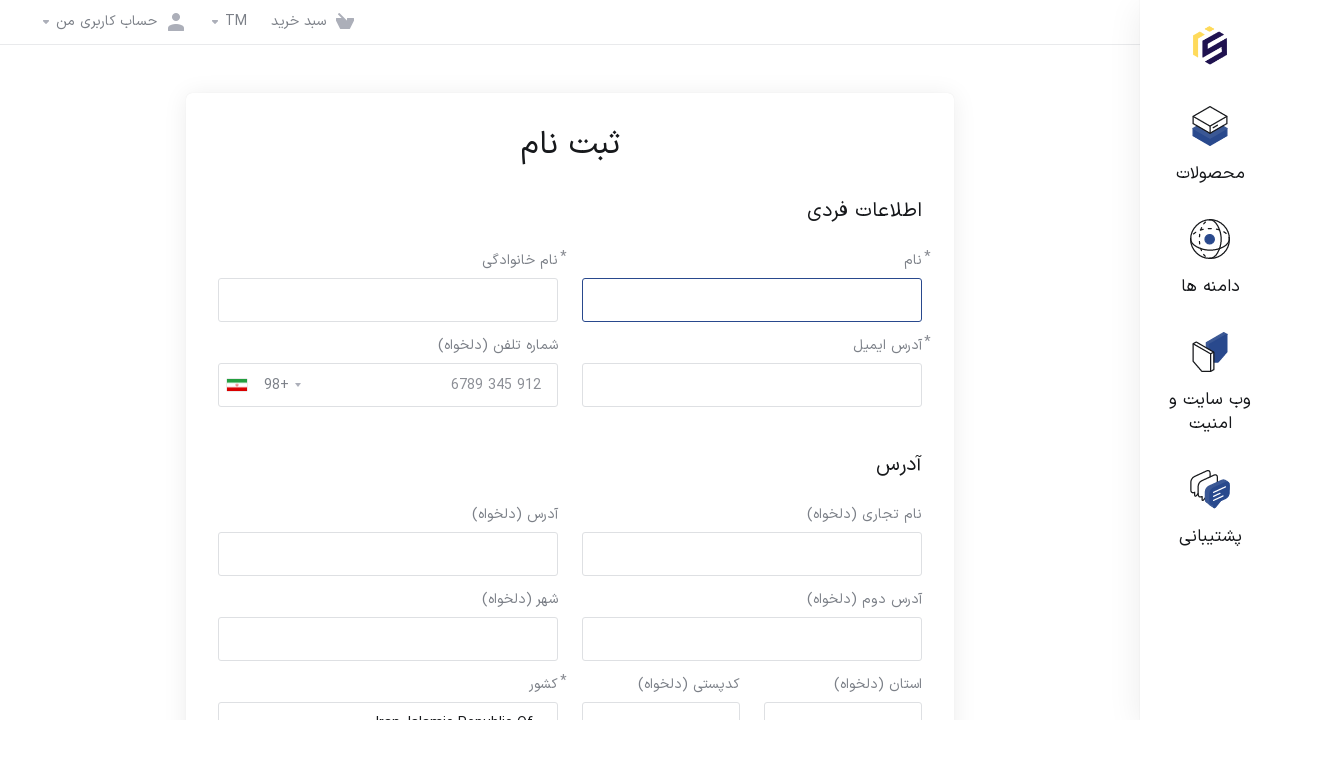

--- FILE ---
content_type: text/html; charset=utf-8
request_url: https://my.iranspeed.net/register.php
body_size: 13689
content:
    
    <!DOCTYPE html>
    <html lang="en" dir="rtl">
    <head>
    	<meta name="robots" content="noindex,nofollow"/>
        <meta charset="utf-8" />
        <meta http-equiv="X-UA-Compatible" content="IE=edge">
        <meta name="viewport" content="width=device-width, initial-scale=1.0, maximum-scale=1.0, user-scalable=0">
            <title>
                    ثبت نام نمایید
         - پشتیبانی ایران اسپید
    </title>
                            
        <link rel='stylesheet' href='/templates/lagom2/core/styles/modern/assets/css/vars/minified.css?1658162439'>
    
                <link rel="stylesheet" href="/templates/lagom2/assets/css/theme-rtl.css?v=2.1.1">
                
        
        
        
    
    <!-- HTML5 Shim and Respond.js IE8 support of HTML5 elements and media queries -->
    <!-- WARNING: Respond.js doesn't work if you view the page via file:// -->
    <!--[if lt IE 9]>
    <script src="https://oss.maxcdn.com/libs/html5shiv/3.7.0/html5shiv.js"></script>
    <script src="https://oss.maxcdn.com/libs/respond.js/1.4.2/respond.min.js"></script>
    <![endif]-->

        <script>
        var csrfToken = '0b1c3ae2d10abf3078a654c125136e2de16dc51c',
            markdownGuide = 'راهنمای کدها',
            locale = 'en',
            saved = 'ذخیره شد',
            saving = 'ذخیره خودکار',
            whmcsBaseUrl = "",
            requiredText = 'ضروری',
            recaptchaSiteKey = "";
    </script>
    
        <script src="/templates/lagom2/assets/js/scripts.min.js?v=2.1.1"></script>
    <script src="/templates/lagom2/assets/js/core.min.js?v=2.1.1"></script>

        
                
    
<!-- Dynamic Template Compatibility -->
<!-- Please update your theme to include or have a comment on the following to negate dynamic inclusion -->
<link rel="stylesheet" type="text/css" href="/assets/css/fontawesome-all.min.css" />

</head>
    
    <body class="lagom page-login register-page page-login-default lagom-not-portal lagom-layout-left page-clientregister" data-phone-cc-input="1">
        

            
    
    



    
    




                      

    <div class="app-nav app-nav-default">
        <div class="app-nav-header">
            <div class="container">
                <button class="app-nav-toggle navbar-toggle" type="button">
                    <span class="icon-bar"></span>
                    <span class="icon-bar"></span>
                    <span class="icon-bar"></span>
                    <span class="icon-bar"></span>
                </button>
                    
                                                                        
        
                    
            <a class="logo" href="/index.php"><img src="/templates/lagom2/assets/img/logo/logo_small.779598429.png" title="پشتیبانی ایران اسپید" alt="پشتیبانی ایران اسپید"/></a>
                                    <ul class="top-nav">
                                   
                           
                           
                                           
                                                                                                               
                                   
                                   
                          	  
            <li 
            menuItemName="View Cart" 
            class="  nav-item-cart"
            id="Secondary_Navbar-View_Cart"
                    >
        
                            <a 
                                            href="/cart.php?a=view"
                                                                            >
                                            <i class="fas fa-test lm lm-basket"></i>
                                                                <span class="item-text">سبد خرید</span>
                                        <span class="nav-badge badge badge-primary-faded hidden"><span></span></span>                                    </a>
                                            </li>
            <li 
            menuItemName="Currencies-147" 
            class="dropdown  nav-item-currency"
            id="Secondary_Navbar-Currencies-147"
                    >
        
                            <a 
                                            class="dropdown-toggle" 
                        href="#" 
                        data-toggle="dropdown"
                                                                            >
                                                                <span class="item-text">TM</span>
                                                            <b class="ls ls-caret"></b>                </a>
                                                        <div class="dropdown-menu dropdown-menu-right">
        <div class="dropdown-menu-items has-scroll">
                            <div class="dropdown-menu-item ">
                    <a href="/register.php?currency=">
                        <span></span>
                    </a>
                </div>
                    </div>                 
    </div>
        
                    </li>
            <li 
            menuItemName="Account" 
            class="dropdown  my-account"
            id="Secondary_Navbar-Account"
                    >
        
                            <a 
                                            class="dropdown-toggle" 
                        href="#" 
                        data-toggle="dropdown"
                                                                            >
                                                                        <i class="fas fa-test lm lm-user"></i>
                                                                                                                    <span class="item-text">حساب کاربری من</span>
                                                                                    <b class="ls ls-caret"></b>                </a>
                                                    <ul class="dropdown-menu has-scroll  ">
                                                                                      
                        <li menuItemName="Login" class=" " id="Secondary_Navbar-Account-Login">
                                                            <a href="/login.php">
                                                                            <i class="fas fa-test lm lm-user"></i>
                                                                        ورود
                                                                     
                                </a>
                                                                                </li>
                                                                                          
                        <li menuItemName="Register" class=" active" id="Secondary_Navbar-Account-Register">
                                                            <a href="/register.php">
                                                                            <i class="fas fa-test ls ls-sign-in"></i>
                                                                        ثبت نام
                                                                     
                                </a>
                                                                                </li>
                                                                                          
                        <li menuItemName="Divider-151" class="nav-divider " id="Secondary_Navbar-Account-Divider-151">
                                                            -----
                                                                                </li>
                                                                                          
                        <li menuItemName="Forgot Password?" class=" " id="Secondary_Navbar-Account-Forgot_Password?">
                                                            <a href="/index.php?rp=/password/reset">
                                                                            <i class="fas fa-test ls ls-refresh"></i>
                                                                        رمز عبور را فراموش کرده اید؟
                                                                     
                                </a>
                                                                                </li>
                                                            </ul>
                    </li>
        </ul>
                </div>
        </div>
            <div class="app-nav-menu" id="main-menu">
        <div class="container">
                        <ul class="menu menu-primary" data-nav>
                                   
                                           
                                   
                                   
                                   
                                   
                                   
                                   
                                   
                                       
                                           
                                   
                                   
                                   
                                       
                           
                                           
                                   
                                   
                                   
                                   
                          	  
            <li 
            menuItemName="footer_extended.products" 
            class="dropdown"
            id="Primary_Navbar-footer_extended.products"
                    >
        
                            <a 
                                            class="dropdown-toggle" 
                        href="#" 
                        data-toggle="dropdown"
                                                                            >
                                            <svg class="svg-icon {if $onDark}svg-icon-on-dark{/if}"  xmlns="http://www.w3.org/2000/svg" xmlns:xlink="http://www.w3.org/1999/xlink" x="0px" y="0px" width="64px" height="64px" viewBox="0 0 64 64" style="enable-background:new 0 0 64 64;" xml:space="preserve">
<polygon class="svg-icon-prime svg-icon-stroke" points="59,47.4 59,36.2 32,48 5,36.2 5,47.4 32,63 "/>
<polygon class="svg-icon-prime-l svg-icon-stroke" points="32,44.3 11.2,32.3 5,35.9 32,51.5 59,35.9 52.8,32.3 "/>
<line class="svg-icon-outline-s" x1="32" y1="32.7" x2="32" y2="43.2"/>
<polyline class="svg-icon-outline-s" points="5.5,16.9 32,32.2 58.5,16.9 "/>
<polygon class="svg-icon-outline-s" points="5,16.6 5,28.1 32,43.7 59,28.1 59,16.6 32,1 "/>
<line class="svg-icon-outline-s" x1="37" y1="34.8" x2="44" y2="30.7"/>
</svg>
                                                                <span class="item-text">محصولات</span>
                                                            <b class="ls ls-caret"></b>                </a>
                                                    <ul class="dropdown-menu has-scroll  ">
                                            <li class="dropdown-header">محصولات</li>
                                                                                      
                        <li menuItemName="گواهینامه SSL" class=" " id="Primary_Navbar-footer_extended.products-گواهینامه_SSL">
                                                            <a href="/index.php?rp=/store/ssl">
                                                                            <i class="fas fa-ticket ls ls-shield"></i>
                                                                        گواهینامه SSL
                                                                     
                                </a>
                                                                                </li>
                                                                                          
                        <li menuItemName="هاست اختصاصی" class=" " id="Primary_Navbar-footer_extended.products-هاست_اختصاصی">
                                                            <a href="/index.php?rp=/store/dedicated-host">
                                                                            <i class="fas fa-ticket ls ls-box"></i>
                                                                        هاست اختصاصی
                                                                     
                                </a>
                                                                                </li>
                                                                                          
                        <li menuItemName="هاست لینوکس هایبرید ایران" class=" " id="Primary_Navbar-footer_extended.products-هاست_لینوکس_هایبرید_ایران">
                                                            <a href="/index.php?rp=/store/linux-host">
                                                                            <i class="fas fa-ticket ls ls-box"></i>
                                                                        هاست لینوکس هایبرید ایران
                                                                     
                                </a>
                                                                                </li>
                                                                                          
                        <li menuItemName="هاست وردپرس هایبرید ایران" class=" " id="Primary_Navbar-footer_extended.products-هاست_وردپرس_هایبرید_ایران">
                                                            <a href="/index.php?rp=/store/hst-wrdprs-hybryd-yrn">
                                                                            <i class="fas fa-ticket ls ls-box"></i>
                                                                        هاست وردپرس هایبرید ایران
                                                                     
                                </a>
                                                                                </li>
                                                                                          
                        <li menuItemName="هاست دانلود" class=" " id="Primary_Navbar-footer_extended.products-هاست_دانلود">
                                                            <a href="/index.php?rp=/store/dlhost">
                                                                            <i class="fas fa-ticket ls ls-box"></i>
                                                                        هاست دانلود
                                                                     
                                </a>
                                                                                </li>
                                                                                          
                        <li menuItemName="هاست  نود جی اس" class=" " id="Primary_Navbar-footer_extended.products-هاست__نود_جی_اس">
                                                            <a href="/index.php?rp=/store/hst-nwd-jy-s">
                                                                            <i class="fas fa-ticket ls ls-box"></i>
                                                                        هاست  نود جی اس
                                                                     
                                </a>
                                                                                </li>
                                                                                          
                        <li menuItemName="هاست پایتون و جنگو" class=" " id="Primary_Navbar-footer_extended.products-هاست_پایتون_و_جنگو">
                                                            <a href="/index.php?rp=/store/py-django">
                                                                            <i class="fas fa-ticket ls ls-box"></i>
                                                                        هاست پایتون و جنگو
                                                                     
                                </a>
                                                                                </li>
                                                                                          
                        <li menuItemName="هاست لاراول" class=" " id="Primary_Navbar-footer_extended.products-هاست_لاراول">
                                                            <a href="/index.php?rp=/store/hst-lrwl">
                                                                            <i class="fas fa-ticket ls ls-box"></i>
                                                                        هاست لاراول
                                                                     
                                </a>
                                                                                </li>
                                                            </ul>
                    </li>
            <li 
            menuItemName="Domains" 
            class="dropdown"
            id="Primary_Navbar-Domains"
                    >
        
                            <a 
                                            class="dropdown-toggle" 
                        href="#" 
                        data-toggle="dropdown"
                                                                            >
                                            <svg class="svg-icon {if $onDark}svg-icon-on-dark{/if}" xmlns="http://www.w3.org/2000/svg" viewBox="0 0 64 64" x="0px" y="0px" width="64px" height="64px">
    <ellipse class="svg-icon-prime svg-icon-stroke" cx="31.45" cy="32.38" rx="7.48" ry="7.48"/>
    <path class="svg-icon-outline-s" d="M54.14,54.29A30.57,30.57,0,0,1,32.2,63a30.34,30.34,0,0,1-21.85-8.71A31.18,31.18,0,0,1,1,32.38a31.18,31.18,0,0,1,9.35-21.91A31.18,31.18,0,0,1,32.2,1a31.37,31.37,0,0,1,21.94,9.47A30.67,30.67,0,0,1,63,32.38,30.67,30.67,0,0,1,54.14,54.29Z"/>
    <path class="svg-icon-outline-s" d="M1,32.89a15.35,15.35,0,0,1,.09-2"/>
    <path class="svg-icon-outline-s dashed-21" d="M5.79,23.9a24.23,24.23,0,0,1,4.57-3.36C16,17.3,23.7,15.3,32.24,15.3s16.28,2,21.88,5.24a21.48,21.48,0,0,1,6.51,5.51"/>
    <path class="svg-icon-outline-s" d="M62.7,29.74a8,8,0,0,1,.2,2"/>
    <path class="svg-icon-outline-s" d="M63,31.08C63,36,59.72,41,54.12,44.23a45,45,0,0,1-22,5.65,44.17,44.17,0,0,1-21.78-5.65C4.76,41,1,36.52,1,31.59"/>
    <path class="svg-icon-outline-s" d="M32.87,63a16.42,16.42,0,0,1-2-.11"/>
    <path class="svg-icon-outline-s dashed-22" d="M24.38,59.6a23.31,23.31,0,0,1-4.11-5.32C17,48.67,15,40.93,15,32.38s2-16.29,5.23-21.89a20.92,20.92,0,0,1,6.23-7l1-.65"/>
    <path class="svg-icon-outline-s" d="M30.89,1.3a7.81,7.81,0,0,1,2-.27"/>
    <path class="svg-icon-outline-s" d="M31.41,1c4.93,0,9.44,3.86,12.67,9.46a44.62,44.62,0,0,1,5.81,21.89,44.69,44.69,0,0,1-5.81,21.9C40.85,59.88,36.34,63,31.41,63"/>
</svg>

                                                                <span class="item-text">دامنه ها</span>
                                                            <b class="ls ls-caret"></b>                </a>
                                                    <ul class="dropdown-menu has-scroll  ">
                                            <li class="dropdown-header">دامنه ها</li>
                                                                                      
                        <li menuItemName="Register a New Domain" class=" " id="Primary_Navbar-Domains-Register_a_New_Domain">
                                                            <a href="/cart.php?a=add&domain=register">
                                                                            <i class="fas fa-test lm lm-globe"></i>
                                                                        ثبت یک دامنه جدید
                                                                     
                                </a>
                                                                                </li>
                                                                                          
                        <li menuItemName="Transfer Domains to Us" class=" " id="Primary_Navbar-Domains-Transfer_Domains_to_Us">
                                                            <a href="/cart.php?a=add&domain=transfer">
                                                                            <i class="fas fa-test ls ls-transfer"></i>
                                                                        انتقال دامنه به ما
                                                                     
                                </a>
                                                                                </li>
                                                                                          
                        <li menuItemName="Divider-131" class="nav-divider " id="Primary_Navbar-Domains-Divider-131">
                                                            -----
                                                                                </li>
                                                                                          
                        <li menuItemName="Domain Pricing" class=" " id="Primary_Navbar-Domains-Domain_Pricing">
                                                            <a href="/index.php?rp=/domain/pricing">
                                                                            <i class="fas fa-test ls ls-document-info"></i>
                                                                        قیمت دامنه
                                                                     
                                </a>
                                                                                </li>
                                                            </ul>
                    </li>
            <li 
            menuItemName="Website & Security" 
            class=""
            id="Primary_Navbar-Website_&_Security"
                    >
        
                            <a 
                                            href="#"
                                                                            >
                                            <svg class="svg-icon {if $onDark}svg-icon-on-dark{/if}"  xmlns="http://www.w3.org/2000/svg" xmlns:xlink="http://www.w3.org/1999/xlink" x="0px" y="0px" width="64px" height="64px" viewBox="0 0 64 64" style="enable-background:new 0 0 64 64;" xml:space="preserve">
    <polygon class="svg-icon-prime-l svg-icon-stroke" points="31,27.5 59,3.8 54,1 26,17.2 26,24.7"/>
    <polygon class="svg-icon-prime svg-icon-stroke" points="31,19.9 31,27.5 38.5,31.9 38.5,48 45,48 59,31.8 59,3.8"/>
    <polygon class="svg-icon-outline-s" points="33,63 19,63 5,46.8 5,18.8 10,16 38,32.2 38,60.3"/>
    <polyline class="svg-icon-outline-s" points="5.5,19.1 33,34.9 33,62.5"/>
    <line class="svg-icon-outline-s" x1="33.5" y1="34.6" x2="37.5" y2="32.5"/>
</svg>
                                                                <span class="item-text">وب سایت و امنیت</span>
                                                                            </a>
                                            </li>
            <li 
            menuItemName="Support" 
            class="dropdown"
            id="Primary_Navbar-Support"
                    >
        
                            <a 
                                            class="dropdown-toggle" 
                        href="#" 
                        data-toggle="dropdown"
                                                            data-nav-href="/index.php"                >
                                            <svg  class="svg-icon {if $onDark}svg-icon-on-dark{/if}" width="64" height="64" viewBox="0 0 64 64" fill="none" xmlns="http://www.w3.org/2000/svg">
    <path class="svg-icon-outline-s" d="M13.1148 27.5496C13.1148 25.922 13.702 24.0903 14.7472 22.4575C15.7924 20.8247 17.21 19.5247 18.6881 18.8432L38.2908 9.80629C39.7688 9.12487 41.1864 9.11793 42.2316 9.787C43.2769 10.4561 43.8641 11.7464 43.8641 13.374V26.4946C43.8641 28.1222 43.2769 29.9538 42.2316 31.5866C41.1864 33.2193 39.7688 34.5195 38.2908 35.2009L30.3321 38.8698L21.9913 49.1974C20.8459 50.616 19.2646 50.4425 19.2646 48.8986V43.972L18.6881 44.2378C17.21 44.9192 15.7924 44.9262 14.7472 44.2571C13.702 43.5881 13.1148 42.2977 13.1148 40.6701V27.5496Z"/>
    <path class="svg-icon-outline-s dashed-40" d="M32.1611 12.5133V6.64023C32.1611 5.01259 31.5739 3.72231 30.5286 3.05323C29.4834 2.38416 28.0658 2.3911 26.5878 3.07253L6.98511 12.1095C5.50697 12.7909 4.08938 14.091 3.04419 15.7237C1.99899 17.3565 1.4118 19.1882 1.4118 20.8158V33.9363C1.4118 35.5639 1.99899 36.8543 3.04419 37.5233C4.08938 38.1924 5.50697 38.1854 6.98511 37.504L7.56165 37.2382V42.1648C7.56165 43.7088 9.14292 43.8822 10.2883 42.4636L12.8925 39.6738"/>
    <path class="svg-icon-prime-l svg-icon-stroke" d="M26.3246 31.1608C25.2825 32.7888 24.697 34.6151 24.697 36.238V49.3202C24.697 50.9431 25.2825 52.2296 26.3246 52.8967C27.3668 53.5638 29.1827 54.5099 30.254 55.701C30.5095 55.985 30.5633 56.1603 30.8064 56.4592C31.1581 56.8916 31.0031 56.8673 32.4671 57.7974C33.9311 58.7275 38.6214 61.7522 38.6214 61.7522L40.8473 47.8096L56.5439 39.8214C58.0177 39.142 59.4312 37.8457 60.4733 36.2177C61.5155 34.5897 62.5113 32.7798 62.5113 31.1569L62.3705 23.5844C61.8264 21.464 56.8214 18.0753 54.5267 17.6004C53.6723 17.4235 51.911 17.6004 49.7994 18.5466L30.254 27.5571C28.7802 28.2365 27.3668 29.5328 26.3246 31.1608Z"/>
    <path class="svg-icon-prime svg-icon-stroke" d="M31.9288 39.321C31.9288 37.6981 32.5142 35.8718 33.5564 34.2438C34.5985 32.6158 36.012 31.3195 37.4858 30.6401L57.0311 21.6296C58.5049 20.9501 59.9184 20.9432 60.9605 21.6103C62.0027 22.2774 62.5881 23.564 62.5881 25.1868V38.269C62.5881 39.8919 62.0027 41.7182 60.9605 43.3462C59.9184 44.9742 58.5049 46.2705 57.0311 46.9499L49.0957 50.6082L40.7794 60.9055C39.6373 62.3199 38.0606 62.1471 38.0606 60.6076V55.6954L37.4858 55.9605C36.012 56.6399 34.5985 56.6468 33.5564 55.9797C32.5142 55.3126 31.9288 54.0261 31.9288 52.4032V39.321Z"/>
    <path class="svg-icon-outline-i" d="M37.7524 37.3866L56.6174 28.6221"/>
    <path class="svg-icon-outline-i" d="M37.7524 43.6824L47.7968 39.0159"/>
    <path class="svg-icon-outline-i" d="M37.7524 50.1659L52.8171 43.167"/>
</svg>
                                                                <span class="item-text">پشتیبانی</span>
                                                            <b class="ls ls-caret"></b>                </a>
                                                    <ul class="dropdown-menu has-scroll  ">
                                            <li class="dropdown-header">پشتیبانی</li>
                                                                                      
                        <li menuItemName="Contact Us" class=" " id="Primary_Navbar-Support-Contact_Us">
                                                            <a href="/contact.php">
                                                                            <i class="fas fa-test ls ls-chat-clouds"></i>
                                                                        ارتباط با ما
                                                                     
                                </a>
                                                                                </li>
                                                                                          
                        <li menuItemName="Divider-138" class="nav-divider " id="Primary_Navbar-Support-Divider-138">
                                                            -----
                                                                                </li>
                                                                                          
                        <li menuItemName="Network Status" class=" " id="Primary_Navbar-Support-Network_Status">
                                                            <a href="/serverstatus.php">
                                                                            <i class="fas fa-test ls ls-spark"></i>
                                                                        وضعیت شبکه
                                                                     
                                </a>
                                                                                </li>
                                                                                          
                        <li menuItemName="Knowledgebase" class=" " id="Primary_Navbar-Support-Knowledgebase">
                                                            <a href="/index.php?rp=/knowledgebase">
                                                                            <i class="fas fa-test ls ls-document-info"></i>
                                                                        مرکز آموزش
                                                                     
                                </a>
                                                                                </li>
                                                                                          
                        <li menuItemName="News" class=" " id="Primary_Navbar-Support-News">
                                                            <a href="/index.php?rp=/announcements">
                                                                            <i class="fas fa-test ls ls-document"></i>
                                                                        اخبار
                                                                     
                                </a>
                                                                                </li>
                                                            </ul>
                    </li>
                </ul>
        </div>
    </div>
    </div>


<div class="app-main ">
            <div class="main-top">
            <div class="container">
                    <ul class="top-nav">
                                   
                           
                           
                                           
                                                                                                               
                                   
                                   
                          	  
            <li 
            menuItemName="View Cart" 
            class="  nav-item-cart"
            id="Secondary_Navbar-View_Cart"
                    >
        
                            <a 
                                            href="/cart.php?a=view"
                                                                            >
                                            <i class="fas fa-test lm lm-basket"></i>
                                                                <span class="item-text">سبد خرید</span>
                                        <span class="nav-badge badge badge-primary-faded hidden"><span></span></span>                                    </a>
                                            </li>
            <li 
            menuItemName="Currencies-147" 
            class="dropdown  nav-item-currency"
            id="Secondary_Navbar-Currencies-147"
                    >
        
                            <a 
                                            class="dropdown-toggle" 
                        href="#" 
                        data-toggle="dropdown"
                                                                            >
                                                                <span class="item-text">TM</span>
                                                            <b class="ls ls-caret"></b>                </a>
                                                        <div class="dropdown-menu dropdown-menu-right">
        <div class="dropdown-menu-items has-scroll">
                            <div class="dropdown-menu-item ">
                    <a href="/register.php?currency=">
                        <span></span>
                    </a>
                </div>
                    </div>                 
    </div>
        
                    </li>
            <li 
            menuItemName="Account" 
            class="dropdown  my-account"
            id="Secondary_Navbar-Account"
                    >
        
                            <a 
                                            class="dropdown-toggle" 
                        href="#" 
                        data-toggle="dropdown"
                                                                            >
                                                                        <i class="fas fa-test lm lm-user"></i>
                                                                                                                    <span class="item-text">حساب کاربری من</span>
                                                                                    <b class="ls ls-caret"></b>                </a>
                                                    <ul class="dropdown-menu has-scroll  ">
                                                                                      
                        <li menuItemName="Login" class=" " id="Secondary_Navbar-Account-Login">
                                                            <a href="/login.php">
                                                                            <i class="fas fa-test lm lm-user"></i>
                                                                        ورود
                                                                     
                                </a>
                                                                                </li>
                                                                                          
                        <li menuItemName="Register" class=" active" id="Secondary_Navbar-Account-Register">
                                                            <a href="/register.php">
                                                                            <i class="fas fa-test ls ls-sign-in"></i>
                                                                        ثبت نام
                                                                     
                                </a>
                                                                                </li>
                                                                                          
                        <li menuItemName="Divider-151" class="nav-divider " id="Secondary_Navbar-Account-Divider-151">
                                                            -----
                                                                                </li>
                                                                                          
                        <li menuItemName="Forgot Password?" class=" " id="Secondary_Navbar-Account-Forgot_Password?">
                                                            <a href="/index.php?rp=/password/reset">
                                                                            <i class="fas fa-test ls ls-refresh"></i>
                                                                        رمز عبور را فراموش کرده اید؟
                                                                     
                                </a>
                                                                                </li>
                                                            </ul>
                    </li>
        </ul>
                </div>
        </div>
                         
            

    <div class="main-body">
        <div class="container">
                    
    



    
    




                        <div class="login login-lg">   
                <div class="login-wrapper">
            <div class="login-body register" id="registration">                
                <h1 class="login-title">ثبت نام</h1>
                                            <script>
            var statesTab = 10;
            var stateNotRequired = true;
        </script>
        <script type="text/javascript" src="/assets/js/StatesDropdown.js"></script>
    <script>
        window.langPasswordStrength = "قدرت رمز عبور";
        window.langPasswordWeak = "ضعیف";
        window.langPasswordModerate = "متعادل";
        window.langPasswordStrong = "قوی";
        window.langPasswordTooShort = "at least 5 characters";
    </script>
                <form method="post" class="" action="/register.php" role="form" name="orderfrm" id="frmCheckout">
<input type="hidden" name="token" value="0b1c3ae2d10abf3078a654c125136e2de16dc51c" />
        <input type="hidden" name="register" value="true"/>
        <div class="section section-sm" id="containerNewUserSignup">
                        <div class="section section-sm">
                <div class="section-header">
                    <h2 class="section-title">اطلاعات فردی</h2>
                </div>
                <div class="section-body"  id="personalInformation">
                    <div class="row">
                        <div class="col-md-6">
                            <div class="form-group ">
                                <label for="inputFirstName"  class="label-required" >
                                    نام                                 </label>
                                <input type="text" name="firstname" id="inputFirstName" class="form-control" placeholder="" value="" required autofocus>
                            </div>
                        </div>
                        <div class="col-md-6">
                            <div class="form-group ">
                                <label for="inputLastName"  class="label-required" >
                                    نام خانوادگی                                 </label>
                                <input type="text" name="lastname" id="inputLastName" class="form-control" placeholder="" value="" required>
                            </div>
                        </div>
                        <div class="col-md-6">
                            <div class="form-group ">
                                <label for="inputEmail" class="label-required">
                                    آدرس ایمیل
                                </label>
                                <input type="email" name="email" id="inputEmail" class="form-control" placeholder="" value="">
                            </div>
                        </div>
                        <div class="col-md-6">
                            <div class="form-group ">
                                <label for="inputPhone" >
                                    شماره تلفن  (دلخواه)                                </label>
                                <input type="tel" name="phonenumber" id="inputPhone" class="form-control" placeholder="" value="">
                            </div>
                        </div>
                    </div>
                </div>
            </div>
            <div class="section section-sm">
                <div class="section-header">
                    <h2 class="section-title">آدرس</h2>
                </div>
                <div class="section-body">
                    <div class="row">
                        <div class="col-md-6">
                            <div class="form-group ">
                                <label for="inputCompanyName">
                                    نام تجاری (دلخواه)
                                </label>
                                <input type="text" name="companyname" id="inputCompanyName" class="form-control" placeholder="" value="">
                            </div>
                        </div>
                                                <div class="col-md-6">    
                            <div class="form-group ">
                                <label for="inputAddress1" > 
                                    آدرس  (دلخواه)                                </label>
                                <input type="text" name="address1" id="inputAddress1" class="form-control" placeholder="" value=""  >
                            </div>
                        </div>
                        <div class="col-md-6">        
                            <div class="form-group ">
                                <label for="inputAddress2">
                                    آدرس دوم (دلخواه)
                                </label>
                                <input type="text" name="address2" id="inputAddress2" class="form-control" placeholder="" value="">
                            </div>
                        </div>
                        <div class="col-md-6">
                            <div class="form-group ">
                                <label for="inputCity" >
                                    شهر  (دلخواه)                                </label>
                                <input type="text" name="city" id="inputCity" class="form-control" placeholder="" value=""  >
                            </div>
                        </div>
                        <div class="col-md-6">        
                            <div class="row">
                                <div class="col-md-6">
                                    <div class="form-group">
                                        <label for="stateinput" >
                                            استان  (دلخواه)                                        </label>
                                        <input type="text" name="state" id="state" class="form-control" placeholder="" value=""  >
                                    </div>
                                </div>
                                <div class="col-md-6">
                                    <div class="form-group">
                                        <label for="inputPostcode" > 
                                            کدپستی  (دلخواه)                                        </label>
                                        <input type="text" name="postcode" id="inputPostcode" class="form-control" placeholder="" value="" >
                                    </div>
                                </div>
                            </div>
                        </div>
                        <div class="col-md-6">        
                            <div class="form-group ">
                                <label for="inputCountry"  id="inputCountryIcon" class="label-required">
                                    کشور
                                </label>
                                <select name="country" id="inputCountry" class="form-control">
                                                                            <option value="AF">
                                            Afghanistan
                                        </option>
                                                                            <option value="AX">
                                            Aland Islands
                                        </option>
                                                                            <option value="AL">
                                            Albania
                                        </option>
                                                                            <option value="DZ">
                                            Algeria
                                        </option>
                                                                            <option value="AS">
                                            American Samoa
                                        </option>
                                                                            <option value="AD">
                                            Andorra
                                        </option>
                                                                            <option value="AO">
                                            Angola
                                        </option>
                                                                            <option value="AI">
                                            Anguilla
                                        </option>
                                                                            <option value="AQ">
                                            Antarctica
                                        </option>
                                                                            <option value="AG">
                                            Antigua And Barbuda
                                        </option>
                                                                            <option value="AR">
                                            Argentina
                                        </option>
                                                                            <option value="AM">
                                            Armenia
                                        </option>
                                                                            <option value="AW">
                                            Aruba
                                        </option>
                                                                            <option value="AU">
                                            Australia
                                        </option>
                                                                            <option value="AT">
                                            Austria
                                        </option>
                                                                            <option value="AZ">
                                            Azerbaijan
                                        </option>
                                                                            <option value="BS">
                                            Bahamas
                                        </option>
                                                                            <option value="BH">
                                            Bahrain
                                        </option>
                                                                            <option value="BD">
                                            Bangladesh
                                        </option>
                                                                            <option value="BB">
                                            Barbados
                                        </option>
                                                                            <option value="BY">
                                            Belarus
                                        </option>
                                                                            <option value="BE">
                                            Belgium
                                        </option>
                                                                            <option value="BZ">
                                            Belize
                                        </option>
                                                                            <option value="BJ">
                                            Benin
                                        </option>
                                                                            <option value="BM">
                                            Bermuda
                                        </option>
                                                                            <option value="BT">
                                            Bhutan
                                        </option>
                                                                            <option value="BO">
                                            Bolivia
                                        </option>
                                                                            <option value="BA">
                                            Bosnia And Herzegovina
                                        </option>
                                                                            <option value="BW">
                                            Botswana
                                        </option>
                                                                            <option value="BR">
                                            Brazil
                                        </option>
                                                                            <option value="IO">
                                            British Indian Ocean Territory
                                        </option>
                                                                            <option value="BN">
                                            Brunei Darussalam
                                        </option>
                                                                            <option value="BG">
                                            Bulgaria
                                        </option>
                                                                            <option value="BF">
                                            Burkina Faso
                                        </option>
                                                                            <option value="BI">
                                            Burundi
                                        </option>
                                                                            <option value="KH">
                                            Cambodia
                                        </option>
                                                                            <option value="CM">
                                            Cameroon
                                        </option>
                                                                            <option value="CA">
                                            Canada
                                        </option>
                                                                            <option value="IC">
                                            Canary Islands
                                        </option>
                                                                            <option value="CV">
                                            Cape Verde
                                        </option>
                                                                            <option value="KY">
                                            Cayman Islands
                                        </option>
                                                                            <option value="CF">
                                            Central African Republic
                                        </option>
                                                                            <option value="TD">
                                            Chad
                                        </option>
                                                                            <option value="CL">
                                            Chile
                                        </option>
                                                                            <option value="CN">
                                            China
                                        </option>
                                                                            <option value="CX">
                                            Christmas Island
                                        </option>
                                                                            <option value="CC">
                                            Cocos (Keeling) Islands
                                        </option>
                                                                            <option value="CO">
                                            Colombia
                                        </option>
                                                                            <option value="KM">
                                            Comoros
                                        </option>
                                                                            <option value="CG">
                                            Congo
                                        </option>
                                                                            <option value="CD">
                                            Congo, Democratic Republic
                                        </option>
                                                                            <option value="CK">
                                            Cook Islands
                                        </option>
                                                                            <option value="CR">
                                            Costa Rica
                                        </option>
                                                                            <option value="CI">
                                            Cote D'Ivoire
                                        </option>
                                                                            <option value="HR">
                                            Croatia
                                        </option>
                                                                            <option value="CU">
                                            Cuba
                                        </option>
                                                                            <option value="CW">
                                            Curacao
                                        </option>
                                                                            <option value="CY">
                                            Cyprus
                                        </option>
                                                                            <option value="CZ">
                                            Czech Republic
                                        </option>
                                                                            <option value="DK">
                                            Denmark
                                        </option>
                                                                            <option value="DJ">
                                            Djibouti
                                        </option>
                                                                            <option value="DM">
                                            Dominica
                                        </option>
                                                                            <option value="DO">
                                            Dominican Republic
                                        </option>
                                                                            <option value="EC">
                                            Ecuador
                                        </option>
                                                                            <option value="EG">
                                            Egypt
                                        </option>
                                                                            <option value="SV">
                                            El Salvador
                                        </option>
                                                                            <option value="GQ">
                                            Equatorial Guinea
                                        </option>
                                                                            <option value="ER">
                                            Eritrea
                                        </option>
                                                                            <option value="EE">
                                            Estonia
                                        </option>
                                                                            <option value="ET">
                                            Ethiopia
                                        </option>
                                                                            <option value="FK">
                                            Falkland Islands (Malvinas)
                                        </option>
                                                                            <option value="FO">
                                            Faroe Islands
                                        </option>
                                                                            <option value="FJ">
                                            Fiji
                                        </option>
                                                                            <option value="FI">
                                            Finland
                                        </option>
                                                                            <option value="FR">
                                            France
                                        </option>
                                                                            <option value="GF">
                                            French Guiana
                                        </option>
                                                                            <option value="PF">
                                            French Polynesia
                                        </option>
                                                                            <option value="TF">
                                            French Southern Territories
                                        </option>
                                                                            <option value="GA">
                                            Gabon
                                        </option>
                                                                            <option value="GM">
                                            Gambia
                                        </option>
                                                                            <option value="GE">
                                            Georgia
                                        </option>
                                                                            <option value="DE">
                                            Germany
                                        </option>
                                                                            <option value="GH">
                                            Ghana
                                        </option>
                                                                            <option value="GI">
                                            Gibraltar
                                        </option>
                                                                            <option value="GR">
                                            Greece
                                        </option>
                                                                            <option value="GL">
                                            Greenland
                                        </option>
                                                                            <option value="GD">
                                            Grenada
                                        </option>
                                                                            <option value="GP">
                                            Guadeloupe
                                        </option>
                                                                            <option value="GU">
                                            Guam
                                        </option>
                                                                            <option value="GT">
                                            Guatemala
                                        </option>
                                                                            <option value="GG">
                                            Guernsey
                                        </option>
                                                                            <option value="GN">
                                            Guinea
                                        </option>
                                                                            <option value="GW">
                                            Guinea-Bissau
                                        </option>
                                                                            <option value="GY">
                                            Guyana
                                        </option>
                                                                            <option value="HT">
                                            Haiti
                                        </option>
                                                                            <option value="HM">
                                            Heard Island & Mcdonald Islands
                                        </option>
                                                                            <option value="VA">
                                            Holy See (Vatican City State)
                                        </option>
                                                                            <option value="HN">
                                            Honduras
                                        </option>
                                                                            <option value="HK">
                                            Hong Kong
                                        </option>
                                                                            <option value="HU">
                                            Hungary
                                        </option>
                                                                            <option value="IS">
                                            Iceland
                                        </option>
                                                                            <option value="IN">
                                            India
                                        </option>
                                                                            <option value="ID">
                                            Indonesia
                                        </option>
                                                                            <option value="IR" selected="selected">
                                            Iran, Islamic Republic Of
                                        </option>
                                                                            <option value="IQ">
                                            Iraq
                                        </option>
                                                                            <option value="IE">
                                            Ireland
                                        </option>
                                                                            <option value="IM">
                                            Isle Of Man
                                        </option>
                                                                            <option value="IL">
                                            Israel
                                        </option>
                                                                            <option value="IT">
                                            Italy
                                        </option>
                                                                            <option value="JM">
                                            Jamaica
                                        </option>
                                                                            <option value="JP">
                                            Japan
                                        </option>
                                                                            <option value="JE">
                                            Jersey
                                        </option>
                                                                            <option value="JO">
                                            Jordan
                                        </option>
                                                                            <option value="KZ">
                                            Kazakhstan
                                        </option>
                                                                            <option value="KE">
                                            Kenya
                                        </option>
                                                                            <option value="KI">
                                            Kiribati
                                        </option>
                                                                            <option value="KR">
                                            Korea
                                        </option>
                                                                            <option value="XK">
                                            Kosovo
                                        </option>
                                                                            <option value="KW">
                                            Kuwait
                                        </option>
                                                                            <option value="KG">
                                            Kyrgyzstan
                                        </option>
                                                                            <option value="LA">
                                            Lao People's Democratic Republic
                                        </option>
                                                                            <option value="LV">
                                            Latvia
                                        </option>
                                                                            <option value="LB">
                                            Lebanon
                                        </option>
                                                                            <option value="LS">
                                            Lesotho
                                        </option>
                                                                            <option value="LR">
                                            Liberia
                                        </option>
                                                                            <option value="LY">
                                            Libyan Arab Jamahiriya
                                        </option>
                                                                            <option value="LI">
                                            Liechtenstein
                                        </option>
                                                                            <option value="LT">
                                            Lithuania
                                        </option>
                                                                            <option value="LU">
                                            Luxembourg
                                        </option>
                                                                            <option value="MO">
                                            Macao
                                        </option>
                                                                            <option value="MK">
                                            Macedonia
                                        </option>
                                                                            <option value="MG">
                                            Madagascar
                                        </option>
                                                                            <option value="MW">
                                            Malawi
                                        </option>
                                                                            <option value="MY">
                                            Malaysia
                                        </option>
                                                                            <option value="MV">
                                            Maldives
                                        </option>
                                                                            <option value="ML">
                                            Mali
                                        </option>
                                                                            <option value="MT">
                                            Malta
                                        </option>
                                                                            <option value="MH">
                                            Marshall Islands
                                        </option>
                                                                            <option value="MQ">
                                            Martinique
                                        </option>
                                                                            <option value="MR">
                                            Mauritania
                                        </option>
                                                                            <option value="MU">
                                            Mauritius
                                        </option>
                                                                            <option value="YT">
                                            Mayotte
                                        </option>
                                                                            <option value="MX">
                                            Mexico
                                        </option>
                                                                            <option value="FM">
                                            Micronesia, Federated States Of
                                        </option>
                                                                            <option value="MD">
                                            Moldova
                                        </option>
                                                                            <option value="MC">
                                            Monaco
                                        </option>
                                                                            <option value="MN">
                                            Mongolia
                                        </option>
                                                                            <option value="ME">
                                            Montenegro
                                        </option>
                                                                            <option value="MS">
                                            Montserrat
                                        </option>
                                                                            <option value="MA">
                                            Morocco
                                        </option>
                                                                            <option value="MZ">
                                            Mozambique
                                        </option>
                                                                            <option value="MM">
                                            Myanmar
                                        </option>
                                                                            <option value="NA">
                                            Namibia
                                        </option>
                                                                            <option value="NR">
                                            Nauru
                                        </option>
                                                                            <option value="NP">
                                            Nepal
                                        </option>
                                                                            <option value="NL">
                                            Netherlands
                                        </option>
                                                                            <option value="AN">
                                            Netherlands Antilles
                                        </option>
                                                                            <option value="NC">
                                            New Caledonia
                                        </option>
                                                                            <option value="NZ">
                                            New Zealand
                                        </option>
                                                                            <option value="NI">
                                            Nicaragua
                                        </option>
                                                                            <option value="NE">
                                            Niger
                                        </option>
                                                                            <option value="NG">
                                            Nigeria
                                        </option>
                                                                            <option value="NU">
                                            Niue
                                        </option>
                                                                            <option value="NF">
                                            Norfolk Island
                                        </option>
                                                                            <option value="MP">
                                            Northern Mariana Islands
                                        </option>
                                                                            <option value="NO">
                                            Norway
                                        </option>
                                                                            <option value="OM">
                                            Oman
                                        </option>
                                                                            <option value="PK">
                                            Pakistan
                                        </option>
                                                                            <option value="PW">
                                            Palau
                                        </option>
                                                                            <option value="PS">
                                            Palestine, State of
                                        </option>
                                                                            <option value="PA">
                                            Panama
                                        </option>
                                                                            <option value="PG">
                                            Papua New Guinea
                                        </option>
                                                                            <option value="PY">
                                            Paraguay
                                        </option>
                                                                            <option value="PE">
                                            Peru
                                        </option>
                                                                            <option value="PH">
                                            Philippines
                                        </option>
                                                                            <option value="PN">
                                            Pitcairn
                                        </option>
                                                                            <option value="PL">
                                            Poland
                                        </option>
                                                                            <option value="PT">
                                            Portugal
                                        </option>
                                                                            <option value="PR">
                                            Puerto Rico
                                        </option>
                                                                            <option value="QA">
                                            Qatar
                                        </option>
                                                                            <option value="RE">
                                            Reunion
                                        </option>
                                                                            <option value="RO">
                                            Romania
                                        </option>
                                                                            <option value="RU">
                                            Russian Federation
                                        </option>
                                                                            <option value="RW">
                                            Rwanda
                                        </option>
                                                                            <option value="BL">
                                            Saint Barthelemy
                                        </option>
                                                                            <option value="SH">
                                            Saint Helena
                                        </option>
                                                                            <option value="KN">
                                            Saint Kitts And Nevis
                                        </option>
                                                                            <option value="LC">
                                            Saint Lucia
                                        </option>
                                                                            <option value="MF">
                                            Saint Martin
                                        </option>
                                                                            <option value="PM">
                                            Saint Pierre And Miquelon
                                        </option>
                                                                            <option value="VC">
                                            Saint Vincent And Grenadines
                                        </option>
                                                                            <option value="WS">
                                            Samoa
                                        </option>
                                                                            <option value="SM">
                                            San Marino
                                        </option>
                                                                            <option value="ST">
                                            Sao Tome And Principe
                                        </option>
                                                                            <option value="SA">
                                            Saudi Arabia
                                        </option>
                                                                            <option value="SN">
                                            Senegal
                                        </option>
                                                                            <option value="RS">
                                            Serbia
                                        </option>
                                                                            <option value="SC">
                                            Seychelles
                                        </option>
                                                                            <option value="SL">
                                            Sierra Leone
                                        </option>
                                                                            <option value="SG">
                                            Singapore
                                        </option>
                                                                            <option value="SK">
                                            Slovakia
                                        </option>
                                                                            <option value="SI">
                                            Slovenia
                                        </option>
                                                                            <option value="SB">
                                            Solomon Islands
                                        </option>
                                                                            <option value="SO">
                                            Somalia
                                        </option>
                                                                            <option value="ZA">
                                            South Africa
                                        </option>
                                                                            <option value="GS">
                                            South Georgia And Sandwich Isl.
                                        </option>
                                                                            <option value="ES">
                                            Spain
                                        </option>
                                                                            <option value="LK">
                                            Sri Lanka
                                        </option>
                                                                            <option value="SD">
                                            Sudan
                                        </option>
                                                                            <option value="SS">
                                            South Sudan
                                        </option>
                                                                            <option value="SR">
                                            Suriname
                                        </option>
                                                                            <option value="SJ">
                                            Svalbard And Jan Mayen
                                        </option>
                                                                            <option value="SZ">
                                            Swaziland
                                        </option>
                                                                            <option value="SE">
                                            Sweden
                                        </option>
                                                                            <option value="CH">
                                            Switzerland
                                        </option>
                                                                            <option value="SY">
                                            Syrian Arab Republic
                                        </option>
                                                                            <option value="TW">
                                            Taiwan
                                        </option>
                                                                            <option value="TJ">
                                            Tajikistan
                                        </option>
                                                                            <option value="TZ">
                                            Tanzania
                                        </option>
                                                                            <option value="TH">
                                            Thailand
                                        </option>
                                                                            <option value="TL">
                                            Timor-Leste
                                        </option>
                                                                            <option value="TG">
                                            Togo
                                        </option>
                                                                            <option value="TK">
                                            Tokelau
                                        </option>
                                                                            <option value="TO">
                                            Tonga
                                        </option>
                                                                            <option value="TT">
                                            Trinidad And Tobago
                                        </option>
                                                                            <option value="TN">
                                            Tunisia
                                        </option>
                                                                            <option value="TR">
                                            Turkey
                                        </option>
                                                                            <option value="TM">
                                            Turkmenistan
                                        </option>
                                                                            <option value="TC">
                                            Turks And Caicos Islands
                                        </option>
                                                                            <option value="TV">
                                            Tuvalu
                                        </option>
                                                                            <option value="UG">
                                            Uganda
                                        </option>
                                                                            <option value="UA">
                                            Ukraine
                                        </option>
                                                                            <option value="AE">
                                            United Arab Emirates
                                        </option>
                                                                            <option value="GB">
                                            United Kingdom
                                        </option>
                                                                            <option value="US">
                                            United States
                                        </option>
                                                                            <option value="UM">
                                            United States Outlying Islands
                                        </option>
                                                                            <option value="UY">
                                            Uruguay
                                        </option>
                                                                            <option value="UZ">
                                            Uzbekistan
                                        </option>
                                                                            <option value="VU">
                                            Vanuatu
                                        </option>
                                                                            <option value="VE">
                                            Venezuela
                                        </option>
                                                                            <option value="VN">
                                            Viet Nam
                                        </option>
                                                                            <option value="VG">
                                            Virgin Islands, British
                                        </option>
                                                                            <option value="VI">
                                            Virgin Islands, U.S.
                                        </option>
                                                                            <option value="WF">
                                            Wallis And Futuna
                                        </option>
                                                                            <option value="EH">
                                            Western Sahara
                                        </option>
                                                                            <option value="YE">
                                            Yemen
                                        </option>
                                                                            <option value="ZM">
                                            Zambia
                                        </option>
                                                                            <option value="ZW">
                                            Zimbabwe
                                        </option>
                                                                    </select>
                            </div>
                        </div>
                    </div>  
                </div>  
            </div>
                        <div class="section section-sm">    
                <div class="section-header">
                    <h2 class="section-title">اطلاعات اضافی مورد نیاز<br><i><small class="text-lighter">(required fields are marked with *)</small></i></h2>
                </div>
                <div class="section-body">
                    <div class="row">
                        
                                                            <div class="col-md-6">
                                    <div class="form-group"> 
                                                                                    <label class="control-label  label-required" for="customfield1">شماره موبایل</label>
                                                                                            <input type="text" name="customfield[1]" id="customfield1" value="" size="30" class="form-control" /> 
                                                                                                                                                                    </div>
                                </div>
                                                                                            <div class="col-md-6">
                                    <div class="form-group"> 
                                                                                    <label class="control-label  label-required" for="customfield17">نحوه آشنایی شما با ایران اسپید از چه طریقی بوده است؟</label>
                                                                                            <select name="customfield[17]" id="customfield17" class="form-control custom-select"><option value="گوگل">گوگل</option><option value="اینستاگرام">اینستاگرام</option><option value="تبلیغات در سایت‌ها">تبلیغات در سایت‌ها</option><option value="مستقیم">مستقیم</option><option value="دوستان">دوستان</option><option value="راه های دیگر">راه های دیگر</option></select> 
                                                                                                                                                                    </div>
                                </div>
                                                                    </div>
                                    <div class="row">
                                                                                                                                </div>
                </div>
            </div>
                    </div>
        <div class="section section-sm" id="containerNewUserSecurity">
            <h5 class="section-title">امنیت حساب</h5>
            <div id="containerPassword" class="row">
                <div id="passwdFeedback" style="display: none;" class="alert alert-lagom alert-info text-center col-md-12"></div>
                <div class="col-md-6">
                    <div class="form-group has-feedback" id="newPassword1">
                        <div class="password-content password-content-top password-content-group">
                            <label for="inputNewPassword1" class="label-required">
                                رمز عبور
                            </label>
                            <div class="progress m-t-0" id="passwordStrengthBar" style="display: none">
                                <div class="progress-bar" role="progressbar" aria-valuenow="0" aria-valuemin="0" aria-valuemax="100">
                                    <span class="sr-only">New Password Rating: 0%</span>
                                </div>
                            </div>
                            <span class="text-small text-lighter password-content-text"><span id="passwordStrengthTextLabel">at least 5 characters</span><i data-toggle="tooltip" title="<strong>نکاتی در رابطه با رمز عبور مناسب</strong><br />از حروف کوچک و بزرگ همزمان استفاده نمایید<br />حداقل از یک نماد استفاده نمایید (# $ ! % &amp; و...)<br />از لغات دیکشنری استفاده نکنید!" data-html="true" data-container="body" class="ls ls-info-circle m-l-1x"></i></span>
                        </div>
                        <div class="input-password-strenght">
                            <input type="password" name="password" id="inputNewPassword1" data-error-threshold="20" data-warning-threshold="60" class="form-control" placeholder="" autocomplete="off">
                        </div> 
                           
    <div class="password-content password-content-group">
         <button type="button" class="btn btn-default btn-sm generate-password" data-targetfields="inputNewPassword1,inputNewPassword2">
            <i class="ls ls-refresh"></i>ایجاد گذرواژه
        </button>
    </div>
   
    <script type="text/javascript">
    jQuery("#inputNewPassword1").keyup(function() {


    if(typeof window.langPasswordWeak === 'undefined'){
        window.langPasswordWeak = "ضعیف";
    }
    if(typeof window.langPasswordModerate === 'undefined'){
        window.langPasswordModerate = "متعادل";
    }
    if(typeof window.langPasswordStrong === 'undefined'){
        window.langPasswordStrong = "قوی";
    }
    if(typeof window.tooShort === 'undefined'){
        window.langPasswordTooShort = "at least 5 characters";
    }

            var pwStrengthErrorThreshold = 20;
                var pwStrengthWarningThreshold = 60;
    
        var $newPassword1 = jQuery("#newPassword1");
        var pw = jQuery("#inputNewPassword1").val();
        var pwlength=(pw.length);
        if(pwlength > 4){
            $('#passwordStrengthBar').show();
            if(pwlength>5)pwlength=5;
            var numnumeric=pw.replace(/[0-9]/g,"");
            var numeric=(pw.length-numnumeric.length);
            if(numeric>3)numeric=3;
            var symbols=pw.replace(/\W/g,"");
            var numsymbols=(pw.length-symbols.length);
            if(numsymbols>3)numsymbols=3;
            var numupper=pw.replace(/[A-Z]/g,"");
            var upper=(pw.length-numupper.length);
            if(upper>3)upper=3;
            var pwstrength=((pwlength*10)-20)+(numeric*10)+(numsymbols*15)+(upper*10);
            if (pwstrength < 0) pwstrength = 0;
            if (pwstrength > 100) pwstrength = 100;
            
            $newPassword1.removeClass('has-error has-warning has-success');
            jQuery("#passwordStrengthBar .progress-bar").removeClass("progress-bar-danger progress-bar-warning progress-bar-success").css("width", pwstrength + "%").attr('aria-valuenow', pwstrength);

            if (pwstrength < pwStrengthErrorThreshold) {
                $newPassword1.addClass('has-error');
                jQuery("#passwordStrengthTextLabel").html(langPasswordWeak).css("color", "#be0f1a");
                jQuery("#passwordStrengthBar .progress-bar").addClass("progress-bar-danger");
            } else if (pwstrength < pwStrengthWarningThreshold) {
                $newPassword1.addClass('has-warning');
                jQuery("#passwordStrengthTextLabel").html(langPasswordModerate).css("color", "#c59301");
                jQuery("#passwordStrengthBar .progress-bar").addClass("progress-bar-warning");
            } else {
                $newPassword1.addClass('has-success');
                jQuery("#passwordStrengthTextLabel").html(langPasswordStrong).css("color", "#198810");
                jQuery("#passwordStrengthBar .progress-bar").addClass("progress-bar-success");
            }
        }
        else{
            $('#passwordStrengthBar').hide();
            jQuery("#passwordStrengthTextLabel").html(langPasswordTooShort);
            jQuery("#passwordStrengthBar .progress-bar").removeClass("progress-bar-danger progress-bar-warning progress-bar-success").removeAttr('style');
        }
        validatePassword2();
    });

    function validatePassword2() {
        var password1 = jQuery("#inputNewPassword1").val();
        var password2 = jQuery("#inputNewPassword2").val();
        var $newPassword2 = jQuery("#newPassword2");

        if (password2 && password1 !== password2) {
            $newPassword2.removeClass('has-success').addClass('has-error');
            jQuery("#inputNewPassword2Msg").html('<p class="help-block" id="nonMatchingPasswordResult">رمز وارد شده مطابقت ندارد</p>');
            jQuery('input[type="submit"]').attr('disabled', 'disabled');        } else {
            if (password2) {
                $newPassword2.removeClass('has-error').addClass('has-success');
                jQuery('input[type="submit"]').removeAttr('disabled');            } else {
                $newPassword2.removeClass('has-error has-success');
            }
            jQuery("#inputNewPassword2Msg").html('');
        }
    }

    jQuery(document).ready(function(){
        jQuery('.using-password-strength input[type="submit"]').attr('disabled', 'disabled');        jQuery("#inputNewPassword2").keyup(function() {
            validatePassword2();
        });
    });

    </script>
                    </div>
                </div>
                <div class="col-md-6">
                    <div class="form-group has-feedback" id="newPassword2">
                        <label for="inputNewPassword2" class="label-required">
                            تایید رمز عبور
                        </label>
                        <input type="password" name="password2" id="inputNewPassword2" class="form-control" placeholder="" autocomplete="off">
                        <div id="inputNewPassword2Msg"></div>
                    </div>
                </div>     
            </div>
                
        </div> 
                             
                                <div class=" captcha captcha-centered m-a form-group" id="captchaContainer">
                <div id="default-captcha-domainchecker" class="text-center">
                    <div class="captchatext text-light">لطفا حروفی که در عکس زیر میبینید را در قسمت مربوطه وارد نمایید. وارد کردن این قسمت برای جلوگیری از عضویت روبات ها ضروری است.</div>
                                        <div class="captchaimage input-group ">
                        <div class="input-group-addon">
                             <img id="inputCaptchaImage" data-src="https://my.iranspeed.net/includes/verifyimage.php" src="https://my.iranspeed.net/includes/verifyimage.php" align="middle" />
                        </div>
                        <input id="inputCaptcha" type="text" name="code" maxlength="6" class="form-control" data-toggle="tooltip" data-placement="right" data-trigger="manual" title="ضروری"/>
                    </div>
                                    </div>    
            </div>
            <div class="clearfix"></div>
                                        <div class="form-actions">
            <input class="btn btn-lg btn-primary btn-block " type="submit" value="ثبت نام نمایید"/>
        </div>
    </form>
        
                </div> 
            <div class="login-footer">
                <div class="text-center text-light">حساب کاربری دارید؟ <a href="/login.php">ورود به حساب کاربری ایران اسپید</a> <span class="text-lowercase">Or</span> <a href="/index.php?rp=/password/reset">ریست رمز عبور</a></div>
            </div>
        </div>
               
    </div>
 
        </div>
    </div>


                
        
    



    
    




                        
    
    
            <div class="main-footer">
                        <div class="footer-bottom">
                <div class="container">
                    <div class="footer-copyright">تمام حقوق این وب سایت متعلق به ایران اسپید دات نت می باشد © 2022</div>
                                            <ul class="footer-nav footer-nav-h">
                                                            <li  class="dropdown dropup" data-language-select>
                                    <a  data-toggle="dropdown" href="" >
                                                                                                                            <span class="language-flag farsi"></span><spam>Persian</span>
                                                                                                                            <b class="ls ls-caret"></b>
                                                                            </a>
                                                                                <div class="dropdown-menu dropdown-language-search  dropdown-menu-right" >
        <input type="hidden" data-language-select-value value="Persian">
        <input type="hidden" data-language-select-backlink value="/register.php?">
        <input type="hidden" data-language-select-lang value="Select">
        <div class="dropdown-header input-group align-center">
            <i class="input-group-icon lm lm-search"></i>
            <input class="form-control" placeholder="جستجو..." type="text" data-language-select-search>
        </div>
        <div class="nav-divider"></div>
        <div class="dropdown-menu-items has-scroll" data-language-select-list>
                    <div class="dropdown-menu-item " data-value="english" data-language="English">
                <a href="/register.php?language=english">
                    <span class="language-flag english"></span>
                    <span class="language-text">English</span>
                </a>
            </div>
                    <div class="dropdown-menu-item active" data-value="farsi" data-language="Persian">
                <a href="/register.php?language=farsi">
                    <span class="language-flag farsi"></span>
                    <span class="language-text">Persian</span>
                </a>
            </div>
                </div>
        <div class="dropdown-menu-item dropdown-menu-no-data">
            <span class="text-info text-large">
                هیچ اطلاعاتی پیدا نشد
            </span>
        </div>                  
    </div>
                                                                                                        </li>
                                                            <li  >
                                    <a   href="#" >
                                                                                    <i class="lm lm-go-top"></i>
                                                                                                                                                            </a>
                                                                                                        </li>
                                                    </ul>
                                    </div>
            </div>
        </div>
    </div>     
        <div id="fullpage-overlay" class="hidden">
        <div class="outer-wrapper">
            <div class="inner-wrapper">
                <img src="/assets/img/overlay-spinner.svg">
                <br>
                <span class="msg"></span>
            </div>
        </div>
    </div>
    <div class="modal system-modal fade" id="modalAjax" tabindex="-1" role="dialog" aria-hidden="true" style="display: none">
        <div class="modal-dialog">
            <div class="modal-content">
                <div class="modal-header">
                    <button type="button" class="close" data-dismiss="modal" aria-label="Close"><i class="lm lm-close"></i></button>
                    <h5 class="modal-title"></h5>
                </div>
                <div class="modal-body">
                    <div class="loader">
                         
    <div class="spinner ">
        <div class="rect1"></div>
        <div class="rect2"></div>
        <div class="rect3"></div>
        <div class="rect4"></div>
        <div class="rect5"></div>
    </div>
                         </div>
                </div>
                <div class="modal-footer">
                    <button type="button" class="btn btn-primary modal-submit">
                        Submit
                    </button>
                    <button type="button" class="btn btn-default" data-dismiss="modal">
                    بستن
                    </button>
                </div>
            </div>
        </div>
    </div>

        <form action="#" id="frmGeneratePassword" class="form-horizontal">
    <div class="modal fade" id="modalGeneratePassword" style="display: none">
        <div class="modal-dialog">
            <div class="modal-content">
                <div class="modal-header">
                    <button type="button" class="close" data-dismiss="modal" aria-label="Close"><i class="lm lm-close"></i></button>
                    <h5 class="modal-title">
                        ایجاد گذرواژه
                    </h5>
                </div>
                <div class="modal-body">
                    <div class="alert alert-lagom alert-danger hidden" id="generatePwLengthError">
                        لطفاً برای طول رمز عبور یک عدد بین 8 تا 64 وارد کنید
                    </div>
                    <div class="form-group row align-items-center">
                        <label for="generatePwLength" class="col-md-4 control-label">طول رمز عبور</label>
                        <div class="col-md-8">
                            <input type="number" min="8" max="64" value="12" step="1" class="form-control input-inline input-inline-100" id="inputGeneratePasswordLength">
                        </div>
                    </div>
                    <div class="form-group row align-items-center">
                        <label for="generatePwOutput" class="col-md-4 control-label">رمز عبور تولید شده</label>
                        <div class="col-md-8">
                            <input type="text" class="form-control" id="inputGeneratePasswordOutput">
                        </div>
                    </div>
                    <div class="row">
                        <div class="col-md-8 offset-md-4">
                            <button type="submit" class="btn btn-default btn-sm">
                                <i class="ls ls-plus"></i>
                                گذرواژه جدید ایجاد کنید
                            </button>
                            <button type="button" class="btn btn-default btn-sm copy-to-clipboard" data-clipboard-target="#inputGeneratePasswordOutput">
                                <i class="ls ls-copy"></i>
                                Copy
                            </button>
                        </div>
                    </div>
                </div>
                <div class="modal-footer">
                    <button type="button" class="btn btn-default" data-dismiss="modal">
                        بستن
                    </button>
                    <button type="button" class="btn btn-primary" id="btnGeneratePasswordInsert" data-clipboard-target="#inputGeneratePasswordOutput">
                        ذخیره در حافظه و ورود در فرم
                    </button>
                </div>
            </div>
        </div>
    </div>
</form>

    
    <div class="overlay"></div>
    <script src="/templates/lagom2/assets/js/vendor.js?v=2.1.1"></script>
    <script src="/templates/lagom2/assets/js/lagom-app.js?v=2.1.1"></script>
    <script src="/templates/lagom2/assets/js/whmcs-custom.min.js?v=2.1.1"></script>
</body>
</html>    